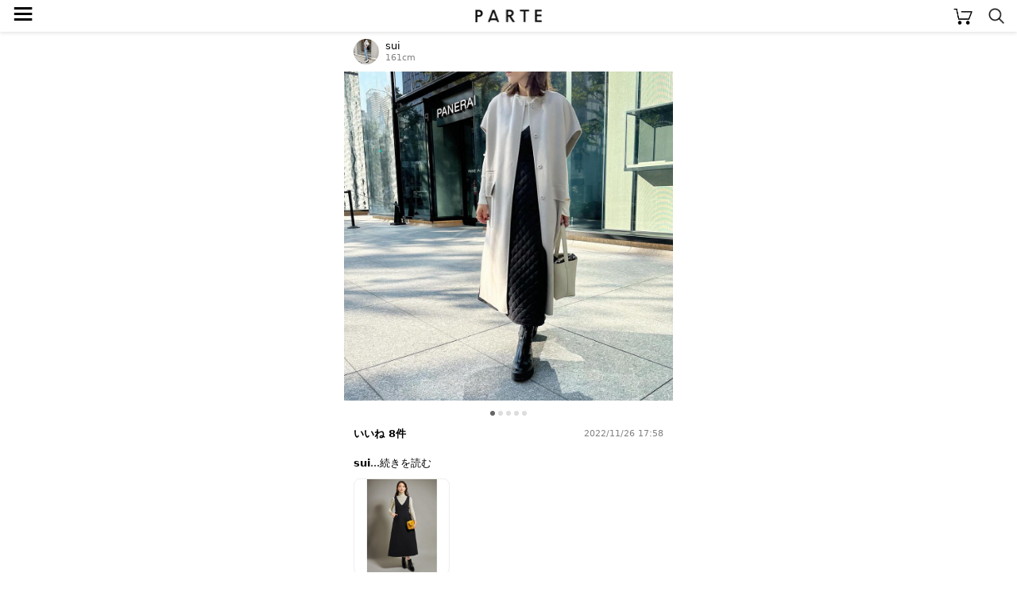

--- FILE ---
content_type: text/html; charset=UTF-8
request_url: https://parte.tv/user688732882671243264/1045986982024458240
body_size: 36881
content:

<!DOCTYPE html>
<html lang="ja">
<head>
    <meta charset="utf-8">
    <meta http-equiv="X-UA-Compatible" content="IE=edge">
    <meta name="author" content="REGALI, Inc." />
    <title>sui / &amp;. NOSTALGIA(ノスタルジア)の「8月3日 午前10:00 再販【小林有里さん着用】ピーチスキンキルティングジャンスカレディース スカート ジャンパースカート キルティング トレンド 無地 大人 ノスタルジア NOSTALGIA」をあわせたコーディネート - PARTE</title>
    <meta name="title" content="sui / &amp;. NOSTALGIA(ノスタルジア)の「8月3日 午前10:00 再販【小林有里さん着用】ピーチスキンキルティングジャンスカレディース スカート ジャンパースカート キルティング トレンド 無地 大人 ノスタルジア NOSTALGIA」をあわせたコーディネート - PARTE" />
    <meta name="description" content="&amp;. NOSTALGIA(ノスタルジア)の「8月3日 午前10:00 再販【小林有里さん着用】ピーチスキンキルティングジャンスカレディース スカート ジャンパースカート キルティング トレンド 無地 大人 ノスタルジア NOSTALGIA」をあわせたsuiのコーディネートです。PARTE(パルテ)は、コーディネートや口コミからアイテムを簡単に探せる/買えるショッピングSNSです。" />
    <meta name="keywords" content="&amp;. NOSTALGIA,ノスタルジア,8月3日 午前10:00 再販【小林有里さん着用】ピーチスキンキルティングジャンスカレディース スカート ジャンパースカート キルティング トレンド 無地 大人 ノスタルジア NOSTALGIAsui,コーディネート,コーデ,ファッション,トレンド,おしゃれ,大人女子,レディース,SNS,PARTE,パルテ" />
    
    
    <link rel="canonical" href="https://parte.tv/user688732882671243264/1045986982024458240" />
    <meta content="width=device-width, initial-scale=1, maximum-scale=1, user-scalable=no" name="viewport">
    <link href="/static/assets/css/style.css?202601240714" rel="stylesheet">
    
    <link rel="stylesheet" href="/static/assets/css/coordinate.css?202601240714">
    <link rel="stylesheet" href="/static/assets/css/item.css?202601240714">
    <link rel="stylesheet" href="/static/assets/css/collection.css?202601240714">

    <link rel="icon" href="/static/favicon.ico">
    
    <script type="application/ld+json">
        {
            "@context": "https://schema.org",
            "@type": "NewsArticle",
            "mainEntityOfPage": {
                "@type": "WebPage",
                "@id": "https://google.com/article"
            },
            "headline": "sui / \u0026. NOSTALGIA(ノスタルジア)の「8月3日 午前10:00 再販【小林有里さん着用】ピーチスキンキルティングジャンスカレディース スカート ジャンパースカート キルティング トレンド 無地 大人 ノスタルジア NOSTALGIA」をあわせたコーディネートです",
            "image": {
                "@type": "ImageObject",
                "url": "https://assets.parte.tv/posts/1045986982024458240_1.jpeg",
                "height": 800,
                "width": 800
            },
            "datePublished": "2022-11-26T17:58:56+09:00",
            "dateModified": "2022-11-26T17:58:56+09:00",
            "author": {
                "@type": "Person",
                "name": "sui"
            },
            "publisher": {
                "@type": "Organization",
                "name": "PARTE",
                "logo": {
                    "@type": "ImageObject",
                    "url": "https://parte.tv/static/image/parte_logo.png"
                }
            },
            "description": "\u0026.NOSTALGIA quilting jumper skirt\n⠀\nロングジレ×ジャンパースカート☝︎\n　\n@nostalgia_jp のジャンスカは\nキルティングが今年っぽさ◎\nシルエットも綺麗だし、バックゴム入りで着脱もラクラクで\nリブニットにブーツ合わせでトレンド感アリな\n間違いないコーデに☺︎☺︎\n\n色違いのキャメルも素敵なので\nストーリーにリンク貼っておきます♩☝︎\n\n#nostalgiajp#nostalgia#lephil#auralee#therow#simplefashiondaily#ノスタルジア#ジャンパースカート#ジャンパースカートコーデ#キルティングワンピース#ルフィル#オーラリー#ザロウ#きれいめコーデ#30代コーデ#40代コーデ#シンプルコーデ #\u0026._NOSTALGIA"
        }
    </script>
        
    <script type="application/ld+json">
        {
            "@context": "http://schema.org",
            "@type": "BreadcrumbList",
            "itemListElement": [
                {
                    "@type": "ListItem",
                    "position": 1,
                    "item": {
                        "@id": "https://parte.tv",
                        "name": "PARTE"
                    }
                }, {
                    "@type": "ListItem",
                    "position": 2,
                    "item": {
                        "@id": "https://parte.tv/user688732882671243264",
                        "name": "sui"
                    }
                }
            ]
        }
    </script>


    
    
    <script>
        (function(w,d,s,l,i){w[l]=w[l]||[];w[l].push({'gtm.start':
                new Date().getTime(),event:'gtm.js'});var f=d.getElementsByTagName(s)[0],
            j=d.createElement(s),dl=l!='dataLayer'?'&l='+l:'';j.async=true;j.src=
            'https://www.googletagmanager.com/gtm.js?id='+i+dl;f.parentNode.insertBefore(j,f);
        })(window,document,'script','dataLayer','GTM-NJ4XPH6');
    </script>

    
    <script>
        (function(i,s,o,g,r,a,m){i['GoogleAnalyticsObject']=r;i[r]=i[r]||function(){
            (i[r].q=i[r].q||[]).push(arguments)},i[r].l=1*new Date();a=s.createElement(o),
            m=s.getElementsByTagName(o)[0];a.async=1;a.src=g;m.parentNode.insertBefore(a,m)
        })(window,document,'script','//www.google-analytics.com/analytics.js','ga');
        ga('create', 'UA-115572337-3', 'auto');
        
        ga('send', 'pageview');
        function gapush(category, action, label, value)
        {
            if (typeof value === 'undefined') value = 0;
            ga("send", "event", category, action, label, value);
        }
    </script>

    
    <script data-ad-client="ca-pub-3464870825754134" async src="https://pagead2.googlesyndication.com/pagead/js/adsbygoogle.js"></script>

    
    <script>
        !function(f,b,e,v,n,t,s)
        {if(f.fbq)return;n=f.fbq=function(){n.callMethod?
            n.callMethod.apply(n,arguments):n.queue.push(arguments)};
            if(!f._fbq)f._fbq=n;n.push=n;n.loaded=!0;n.version='2.0';
            n.queue=[];t=b.createElement(e);t.async=!0;
            t.src=v;s=b.getElementsByTagName(e)[0];
            s.parentNode.insertBefore(t,s)}(window, document,'script',
            'https://connect.facebook.net/en_US/fbevents.js');
        fbq('init', '325151588650350');
        fbq('track', 'PageView');
    </script>
    <noscript><img height="1" width="1" style="display:none" src="https://www.facebook.com/tr?id=325151588650350&ev=PageView&noscript=1" /></noscript>
    
</head>
<body>


<noscript>
    <iframe src="https://www.googletagmanager.com/ns.html?id=GTM-NJ4XPH6" height="0" width="0" style="display:none;visibility:hidden"></iframe>
</noscript>


<div class="main">
    
<div class="app-intro mobile-only">
    <img class="app-icon" src="/static/image/app_icon.png" alt="PARTE">
    <div class="app-text">
        <p class="main">お買い物がもっと楽しくなるアプリ</p>
        <p class="sub ios-only">App Store（無料）</p>
        <p class="sub android-only">Google Play ストア（無料）</p>
    </div>
    <a class="ios-only link-button" href='https://parte.page.link/?efr=1&amp;ibi=tv.parte&amp;ifl=https%3A%2F%2Fapp.appsflyer.com%2Fid1353824229%3Fpid%3Dparte-web%26c%3Dtop&amp;link=https%3A%2F%2Fparte.tv%2Fuser688732882671243264%2F1045986982024458240&amp;sd=%E3%82%A2%E3%83%97%E3%83%AA%E3%81%AA%E3%82%89%E3%81%84%E3%81%84%E3%81%AD%E3%82%84%E3%81%8A%E6%B0%97%E3%81%AB%E5%85%A5%E3%82%8A%E3%80%81%E3%82%B3%E3%83%A1%E3%83%B3%E3%83%88%E3%81%8C%E7%99%BB%E9%8C%B2%E3%81%AA%E3%81%97%E3%81%A7%E4%BD%BF%E3%81%88%E3%81%BE%E3%81%99&amp;si=https%3A%2F%2Fparte.tv%2Fstatic%2Fimage%2Fparte_app_icon.png&amp;st=%E4%BB%8A%E8%A6%8B%E3%81%A6%E3%81%84%E3%81%9F%E3%83%9A%E3%83%BC%E3%82%B8%E3%82%92PARTE%E3%82%A2%E3%83%97%E3%83%AA%E3%81%A7%E8%A6%8B%E3%82%8B%E3%81%93%E3%81%A8%E3%81%8C%E3%81%A7%E3%81%8D%E3%81%BE%E3%81%99'>アプリで見る</a>
    <a class="android-only link-button" href="https://app.appsflyer.com/tv.parte?pid=parte-web&c=top">ダウンロード</a>
</div>

<header>
    <a href="/">
        <img class="parte-logo" src="/static/image/parte_logo_small.png" alt="PARTE">
    </a>
    <a href="javascript:void(0)" onclick="open_drawer()">
        <span class="menu-button">≡</span>
    </a>
    <a href="/cart">
        <img class="cart-button" src="/static/image/cart.png" alt="カート">
    </a>
    <a href="/search">
        <img class="search-button" src="/static/image/search.png" alt="検索">
    </a>
</header>
<div class="behind-header"></div>

<nav>
    <div id="drawer-curtain" onclick="close_drawer()"></div>
    <div id="drawer-menu">
        
            <a href="/login" class="login-guide">無料会員登録･ログイン</a>
        
        <ul>
            <li><a href="/">トップページ</a></li>
            <li><a href="/coordinate/popular">人気の投稿</a></li>
            <li><a href="/item/ranking">アイテムランキング</a></li>
            <li><a href="/user/recommended">おすすめユーザー</a></li>
        </ul>
        <p class="menu-section">検索</p>
        <ul>
            <li><a href="/coordinate">コーデや口コミをみつける</a></li>
            <li><a href="/item">アイテムをみつける</a></li>
        </ul>
        
        <a id="close" href="javascript:void(0)" onclick="close_drawer()"></a>
    </div>
</nav>

<div class="h-margin">
    
    
</div>


<div class="h-margin coordinate-detail">
    <a href="/user688732882671243264">
        <div class="coordinate-user">
            <img class="user-image" src="https://assets.parte.tv/profile/688732882671243264_20210605173309_120.jpeg" alt="sui">
            <div class="user-info">
                <p class="unique-name">sui</p>
                <p class="height">161cm</p>
            </div>
        </div>
    </a>
</div>

<ul class="carousel">
    
    
        <li><img src="https://assets.parte.tv/posts/1045986982024458240_1.jpeg" alt="{{.FirstItem.Brand.Name}}({{.FirstItem.Brand.NameKana}})の「{{.FirstItem.Name}}」を使った{{.PostType}}"></li>
    
        <li><img src="https://assets.parte.tv/posts/1045986982024458240_2.jpeg" alt="{{.FirstItem.Brand.Name}}({{.FirstItem.Brand.NameKana}})の「{{.FirstItem.Name}}」を使った{{.PostType}}"></li>
    
        <li><img src="https://assets.parte.tv/posts/1045986982024458240_3.jpeg" alt="{{.FirstItem.Brand.Name}}({{.FirstItem.Brand.NameKana}})の「{{.FirstItem.Name}}」を使った{{.PostType}}"></li>
    
        <li><img src="https://assets.parte.tv/posts/1045986982024458240_4.jpeg" alt="{{.FirstItem.Brand.Name}}({{.FirstItem.Brand.NameKana}})の「{{.FirstItem.Name}}」を使った{{.PostType}}"></li>
    
        <li><img src="https://assets.parte.tv/posts/1045986982024458240_5.jpeg" alt="{{.FirstItem.Brand.Name}}({{.FirstItem.Brand.NameKana}})の「{{.FirstItem.Name}}」を使った{{.PostType}}"></li>
    
</ul>

    <ul class="page-indicator">
        <li></li><li></li><li></li><li></li><li></li>
    </ul>


<div class="h-margin coordinate-detail">
    <div class="iroiro">





        <span class="count">いいね 8件</span>
        <span class="post-time">2022/11/26 17:58</span>
    </div>
    <div class="description">
        <span class="description__uname">sui</span><span class="description__readMore">...<a href="javascript:void(0)" onclick="read_more()">続きを読む</a></span>
        <span class="description__body">&amp;.NOSTALGIA quilting jumper skirt<br>⠀<br>ロングジレ×ジャンパースカート☝︎<br>　<br>@nostalgia_jp のジャンスカは<br>キルティングが今年っぽさ◎<br>シルエットも綺麗だし、バックゴム入りで着脱もラクラクで<br>リブニットにブーツ合わせでトレンド感アリな<br>間違いないコーデに☺︎☺︎<br><br>色違いのキャメルも素敵なので<br>ストーリーにリンク貼っておきます♩☝︎<br><br><a class="hash-tag" href="/coordinate/tag/nostalgiajp">#nostalgiajp</a><a class="hash-tag" href="/coordinate/tag/nostalgia">#nostalgia</a><a class="hash-tag" href="/coordinate/tag/lephil">#lephil</a><a class="hash-tag" href="/coordinate/tag/auralee">#auralee</a><a class="hash-tag" href="/coordinate/tag/therow">#therow</a><a class="hash-tag" href="/coordinate/tag/simplefashiondaily">#simplefashiondaily</a><a class="hash-tag" href="/coordinate/tag/ノスタルジア">#ノスタルジア</a><a class="hash-tag" href="/coordinate/tag/ジャンパースカート">#ジャンパースカート</a><a class="hash-tag" href="/coordinate/tag/ジャンパースカートコーデ">#ジャンパースカートコーデ</a><a class="hash-tag" href="/coordinate/tag/キルティングワンピース">#キルティングワンピース</a><a class="hash-tag" href="/coordinate/tag/ルフィル">#ルフィル</a><a class="hash-tag" href="/coordinate/tag/オーラリー">#オーラリー</a><a class="hash-tag" href="/coordinate/tag/ザロウ">#ザロウ</a><a class="hash-tag" href="/coordinate/tag/きれいめコーデ">#きれいめコーデ</a><a class="hash-tag" href="/coordinate/tag/30代コーデ">#30代コーデ</a><a class="hash-tag" href="/coordinate/tag/40代コーデ">#40代コーデ</a><a class="hash-tag" href="/coordinate/tag/シンプルコーデ">#シンプルコーデ</a> <a class="hash-tag" href="/coordinate/tag/&amp;._NOSTALGIA">#&amp;._NOSTALGIA</a></span></div>
</div>

    <div class="item-list-panel">
        
            <div class="item">
                <a href="/item/brand479237952497520640/bottoms/skirt/1031392582745198592?fcid=1045986982024458240">
                    <div class="item-image image-contained" style='background-image: url("https://assets.parte.tv/items/1031392582745198592_360.jpeg")'>
                        
                    </div>
                    <p class="brand-name">&amp;. NOSTALGIA</p>
                    <p class="category-name">スカート</p>
                    <p class="price">￥6,160</p>
                </a>
                
                    <a class="item-coordinate-link" href="/coordinate?item_id=1031392582745198592">投稿: 6件</a>
                
                
                    <a class="action-button" href="/item/1031392582745198592/external?fcid=1045986982024458240"
                       rel="nofollow, noindex, noopener" target="_blank"
                       onclick="external_onclick('1031392582745198592', '\u0026. NOSTALGIA', '1045986982024458240')">購入する</a>
                
            </div>
        

        
    </div>
    <script>
        function external_onclick(item_id, brand_name, fcid) {
            
            fbq('trackCustom', 'TapExternalLink', {brand_name: brand_name, item_id: item_id});
            log_click_external(item_id, fcid, 'relatedItem');
            gapush('tapExternalLink', brand_name, 'relatedItem');
            
        }
    </script>


<div class="adsBlock" style="width: 320px;">
  <script async src="https://pagead2.googlesyndication.com/pagead/js/adsbygoogle.js"></script>
  <ins class="adsbygoogle" style="display:block" data-ad-client="ca-pub-3464870825754134" data-ad-slot="9968605770" data-ad-format="auto" data-full-width-responsive="true"></ins>
  <script>(adsbygoogle = window.adsbygoogle || []).push({});</script>
</div>
    <div class="h-margin">
        <br>
        <h3>似ている投稿</h3>
    </div>
    
<div class="coordinate-list">
    
        <a href="/user634887067695845376/1462368404756275200">
            <img class="coordinate" src="https://assets.parte.tv/posts/1462368404756275200_1_360.jpeg" alt="@KORさんの投稿">
        </a>
    
        <a href="/user559058926004342784/1460542687064104960">
            <img class="coordinate" src="https://assets.parte.tv/posts/1460542687064104960_1_360.jpeg" alt="@saya_wearさんの投稿">
        </a>
    
</div>

<div class="adsBlock" style="width: 320px;">
  <script async src="https://pagead2.googlesyndication.com/pagead/js/adsbygoogle.js"></script>
  <ins class="adsbygoogle" style="display:block" data-ad-client="ca-pub-3464870825754134" data-ad-slot="5618474837" data-ad-format="auto" data-full-width-responsive="true"></ins>
  <script>(adsbygoogle = window.adsbygoogle || []).push({});</script>
</div>
    <div class="h-margin">
        <br>
        <h3>@suiさんの投稿</h3>
    </div>
    
<div class="coordinate-list">
    
        <a href="/user688732882671243264/1368511213507448832">
            <img class="coordinate" src="https://assets.parte.tv/posts/1368511213507448832_1_360.jpeg" alt="@suiさんの投稿">
        </a>
    
        <a href="/user688732882671243264/1308019157949788160">
            <img class="coordinate" src="https://assets.parte.tv/posts/1308019157949788160_1_360.jpeg" alt="@suiさんの投稿">
        </a>
    
        <a href="/user688732882671243264/1303001451970211840">
            <img class="coordinate" src="https://assets.parte.tv/posts/1303001451970211840_1_360.jpeg" alt="@suiさんの投稿">
        </a>
    
        <a href="/user688732882671243264/1299315954190131200">
            <img class="coordinate" src="https://assets.parte.tv/posts/1299315954190131200_1_360.jpeg" alt="@suiさんの投稿">
        </a>
    
        <a href="/user688732882671243264/1297883048825589760">
            <img class="coordinate" src="https://assets.parte.tv/posts/1297883048825589760_1_360.jpeg" alt="@suiさんの投稿">
        </a>
    
        <a href="/user688732882671243264/1297119765399126016">
            <img class="coordinate" src="https://assets.parte.tv/posts/1297119765399126016_1_360.jpeg" alt="@suiさんの投稿">
        </a>
    
        <a href="/user688732882671243264/1295391694946082816">
            <img class="coordinate" src="https://assets.parte.tv/posts/1295391694946082816_1_360.jpeg" alt="@suiさんの投稿">
        </a>
    
        <a href="/user688732882671243264/1292098031079956480">
            <img class="coordinate" src="https://assets.parte.tv/posts/1292098031079956480_1_360.jpeg" alt="@suiさんの投稿">
        </a>
    
        <a href="/user688732882671243264/1291332539922817025">
            <img class="coordinate" src="https://assets.parte.tv/posts/1291332539922817025_1_360.jpeg" alt="@suiさんの投稿">
        </a>
    
        <a href="/user688732882671243264/1289183132175613952">
            <img class="coordinate" src="https://assets.parte.tv/posts/1289183132175613952_1_360.jpeg" alt="@suiさんの投稿">
        </a>
    
        <a href="/user688732882671243264/1288473156264173568">
            <img class="coordinate" src="https://assets.parte.tv/posts/1288473156264173568_1_360.jpeg" alt="@suiさんの投稿">
        </a>
    
        <a href="/user688732882671243264/1280499209497247744">
            <img class="coordinate" src="https://assets.parte.tv/posts/1280499209497247744_1_360.jpeg" alt="@suiさんの投稿">
        </a>
    
        <a href="/user688732882671243264/1277485635531210752">
            <img class="coordinate" src="https://assets.parte.tv/posts/1277485635531210752_1_360.jpeg" alt="@suiさんの投稿">
        </a>
    
        <a href="/user688732882671243264/1267055699343466496">
            <img class="coordinate" src="https://assets.parte.tv/posts/1267055699343466496_1_360.jpeg" alt="@suiさんの投稿">
        </a>
    
        <a href="/user688732882671243264/1264538685748047872">
            <img class="coordinate" src="https://assets.parte.tv/posts/1264538685748047872_1_360.jpeg" alt="@suiさんの投稿">
        </a>
    
        <a href="/user688732882671243264/1259114021253046272">
            <img class="coordinate" src="https://assets.parte.tv/posts/1259114021253046272_1_360.jpeg" alt="@suiさんの投稿">
        </a>
    
        <a href="/user688732882671243264/1258656723833479168">
            <img class="coordinate" src="https://assets.parte.tv/posts/1258656723833479168_1_360.jpeg" alt="@suiさんの投稿">
        </a>
    
        <a href="/user688732882671243264/1258032414337298432">
            <img class="coordinate" src="https://assets.parte.tv/posts/1258032414337298432_1_360.jpeg" alt="@suiさんの投稿">
        </a>
    
        <a href="/user688732882671243264/1257658005537714176">
            <img class="coordinate" src="https://assets.parte.tv/posts/1257658005537714176_1_360.jpeg" alt="@suiさんの投稿">
        </a>
    
        <a href="/user688732882671243264/1252220126544031744">
            <img class="coordinate" src="https://assets.parte.tv/posts/1252220126544031744_1_360.jpeg" alt="@suiさんの投稿">
        </a>
    
        <a href="/user688732882671243264/1250424584126087168">
            <img class="coordinate" src="https://assets.parte.tv/posts/1250424584126087168_1_360.jpeg" alt="@suiさんの投稿">
        </a>
    
        <a href="/user688732882671243264/1248598605728628736">
            <img class="coordinate" src="https://assets.parte.tv/posts/1248598605728628736_1_360.jpeg" alt="@suiさんの投稿">
        </a>
    
        <a href="/user688732882671243264/1247725595819819008">
            <img class="coordinate" src="https://assets.parte.tv/posts/1247725595819819008_1_360.jpeg" alt="@suiさんの投稿">
        </a>
    
        <a href="/user688732882671243264/1246803810697887744">
            <img class="coordinate" src="https://assets.parte.tv/posts/1246803810697887744_1_360.jpeg" alt="@suiさんの投稿">
        </a>
    
</div>

    
        <a class="see-more" href="/user688732882671243264">@suiさんの投稿をすべて見る</a>
        <p class="see-more-margin"></p>
    
<div class="adsBlock" style="width: 320px;">
  <script async src="https://pagead2.googlesyndication.com/pagead/js/adsbygoogle.js"></script>
  <ins class="adsbygoogle" style="display:block" data-ad-client="ca-pub-3464870825754134" data-ad-slot="8655524108" data-ad-format="auto" data-full-width-responsive="true"></ins>
  <script>(adsbygoogle = window.adsbygoogle || []).push({});</script>
</div>
<div class="app-rectangle mobile-only">
    <p>アプリでもっとファッションを楽しもう♪</p>
    <a class="ios-only" href="https://app.appsflyer.com/id1353824229?pid=parte-web&c=rectangle">
        <img class="app-icon" src="/static/image/parte_app_icon.png" alt="PARTE">
        <img class="store-button" src="/static/image/app_store_download_button.svg" alt="App Storeからダウンロード">
    </a>
    <a class="android-only" href="https://app.appsflyer.com/tv.parte?pid=parte-web&c=rectangle">
        <img class="app-icon" src="/static/image/parte_app_icon.png" alt="PARTE">
        <img class="store-button" src="/static/image/google_play_store_badge.png" alt="Google Play ストアからダウンロード">
    </a>
</div>



<div class="related-link h-margin">
    <h2>ブランドから投稿を見つける</h2>
    <ul class="link-list">
        
            <li><a href="/coordinate/brand479237952497520640">&amp;. NOSTALGIA</a></li>
        
    </ul>
</div>



<div class="related-link h-margin">

    
    
        <h2>@suiさんがよく使うブランドからコーデや口コミを見つける</h2>
        <ul class="link-list">
            
                <li><a href="/coordinate/brand479237956645687296">classicalelf</a></li>
            
                <li><a href="/coordinate/brand487186030839992320">UNIQLO</a></li>
            
                <li><a href="/coordinate/brand487195892491751424">ZARA</a></li>
            
                <li><a href="/coordinate/brand470872439808545325">Re:EDIT</a></li>
            
                <li><a href="/coordinate/brand479237952463966208">JOURNAL STANDARD</a></li>
            
                <li><a href="/coordinate/brand603081848414801920">STUNNING LURE</a></li>
            
                <li><a href="/coordinate/brand441457657283350528">ur&#39;s</a></li>
            
                <li><a href="/coordinate/brand479237919215718400">ELENDEEK</a></li>
            
                <li><a href="/coordinate/brand482446178626048000">KOBE LETTUCE</a></li>
            
                <li><a href="/coordinate/brand779271034506317824">KiraKiraShop</a></li>
            
        </ul>
    





</div>



<div class="related-link h-margin">
    <h2>似ているアイテムを使った投稿を見つける</h2>
    <ul class="link-list">
        
            
                <li><a href="/coordinate/brand479237952497520640/bottoms/skirt">&amp;. NOSTALGIA × スカート</a></li>
            
        
    </ul>
</div>




<div class="curtain" onclick="close_stock_select()"></div>

<div class="modal stock-select">
    <h4>色 / サイズを選択</h4>
    <div class="loading">
        <img src="/static/image/loading.gif">
        <p>取得中…</p>
    </div>
    <p class="loading-fail" style="display: none;">在庫情報の取得に失敗しました<br>時間を空けてお試しください</p>
</div>

<div class="popup cart-added">
    <div class="mark"></div>
    <p class="message"></p>
</div>

<script type="text/javascript">
    function open_stock_select(itemId) { 
        $('.modal.stock-select .stock-option').remove();
        $('.curtain, .modal.stock-select').addClass('shown');
        $('.loading').show();
        $.ajax({
            url: '\/item\/stock?item_id=' + itemId,
            type: 'GET',
            timeout: 3000,
        }).done(data => {
            $('.loading').hide();
            data.stocks.forEach(stock => {
                let classes = (stock.stock > 0) ? 'stock-option' : 'stock-option sold-out';
                let onclick = (stock.stock > 0) ? 'onclick="add_to_cart(\''+stock.id+'\')"' : '';
                $('.modal.stock-select').append('<p class="'+classes+'" '+onclick+'>'+stock.color+' / '+stock.size+'</p>');
            });
        }).fail(xhr => {
            $('.loading').hide();
            $('.loading-fail').show();
        });
    }

    function close_stock_select() {
        $('.curtain, .modal.stock-select').removeClass('shown');
    }

    function add_to_cart(stockId) { 
        function show_popup(text, isError) {
            $('.popup .message').text(text);
            $('.popup .mark')
                .removeClass(isError ? 'check' : 'cross')
                .addClass(isError ? 'cross' : 'check');
            $('.popup')
                .css('display', 'block')
                .css('opacity', 1.0)
                .delay(1000)
                .animate({opacity: 0.0}, 1000, 'linear', function(){
                    $(this).css('display', 'none');
                })
        }

        $.ajax({
            url: "/cart/add",
            type: 'POST',
            data : {
                '_csrf':     'GSzdnIEaCoPZjXRrjLMyFUwWQwmmQIoO',
                'stock_id':  stockId,
                'quantity':  1,

                'from_type': 'coordinate',
                'from_id':   '1045986982024458240',

            },
            timeout: 3000,
        }).done(function(data) {
            close_stock_select();
            show_popup("カートに追加しました", false);
            location.href = '\/cart';

            fbq('track', 'AddToCart', {content_ids: [stockId]});
            gapush('cart', 'add', stockId);

        }).fail(function(xhr) {
            let res = $.parseJSON(xhr.responseText);
            close_stock_select();
            if(res) {
                show_popup(res.error.message, true);
            } else {
                show_popup("エラーが発生しました", true);
            }
        });
    }
</script>




<footer>
    <ul class="breadcrumb" itemscope itemtype="https://schema.org/BreadcrumbList">
        
            <li itemprop="itemListElement" itemscope itemtype="https://schema.org/ListItem">
                <a itemprop="item" href="/"><span itemprop="name">PARTE</span></a>
                <meta itemprop="position" content="1">
            </li>
            
            
            <li itemprop="itemListElement" itemscope itemtype="https://schema.org/ListItem">
                
                    <a itemprop="item" href="/user688732882671243264"><span itemprop="name">izumi (@sui)</span></a>
                
                <meta itemprop="position" content="2">
            </li>
            
            <li itemprop="itemListElement" itemscope itemtype="https://schema.org/ListItem">
                
                    <span itemprop="name">11/26のコーディネート</span>
                
                <meta itemprop="position" content="3">
            </li>
            
        
    </ul>
    <a class="login-button" href="/login">ログイン</a>
    <div style="margin: 16px auto">
        <a href="https://www.instagram.com/parte_official/" rel="nofollow, noindex, noopener" target="_blank">
            <img class="instagram-icon" src="/static/image/instagram_icon.png" alt="instagram">
        </a>
    </div>
    <ul class="meta-link">
        <li><a href="/coordinate">コーデや口コミをみつける</a></li>
        <li><a href="/item">アイテムをみつける</a></li>
    </ul><br>
    <ul class="meta-link">
        <li><a href="/partner_program">PARTEパートナープログラム</a></li>
    </ul><br>
    <ul class="meta-link">
        <li><a href="/terms">利用規約</a></li>
        <li><a href="https://regali.co.jp/privacy" rel="noopener" target="_blank">プライバシーポリシー</a></li>
        <li><a href="/law">特定商取引法に基づく表示</a></li>
        <li><a href="/community_guideline">コミュニティガイドライン</a></li>
        <li><a href="mailto:parte.info@regali.co.jp">お問い合わせ</a></li>
        <li><a href="https://regali.co.jp" rel="noopener" target="_blank">運営会社</a></li>
    </ul>
    <img class="parte-logo" src="/static/image/parte_logo_small.png" alt="PARTE">
    <p class="copyright">© REGALI, Inc.</p>
</footer>


<div class="app-overlay">
    <div class="h-margin">
        <a class="ios-only gtm_click_app_store_link" href='https://parte.page.link/?efr=1&amp;ibi=tv.parte&amp;ifl=https%3A%2F%2Fapp.appsflyer.com%2Fid1353824229%3Fpid%3Dparte-web%26c%3Doverlay&amp;link=https%3A%2F%2Fparte.tv%2Fuser688732882671243264%2F1045986982024458240&amp;sd=%E3%82%A2%E3%83%97%E3%83%AA%E3%81%AA%E3%82%89%E3%81%84%E3%81%84%E3%81%AD%E3%82%84%E3%81%8A%E6%B0%97%E3%81%AB%E5%85%A5%E3%82%8A%E3%80%81%E3%82%B3%E3%83%A1%E3%83%B3%E3%83%88%E3%81%8C%E7%99%BB%E9%8C%B2%E3%81%AA%E3%81%97%E3%81%A7%E4%BD%BF%E3%81%88%E3%81%BE%E3%81%99&amp;si=https%3A%2F%2Fparte.tv%2Fstatic%2Fimage%2Fparte_app_icon.png&amp;st=%E4%BB%8A%E8%A6%8B%E3%81%A6%E3%81%84%E3%81%9F%E3%83%9A%E3%83%BC%E3%82%B8%E3%82%92PARTE%E3%82%A2%E3%83%97%E3%83%AA%E3%81%A7%E8%A6%8B%E3%82%8B%E3%81%93%E3%81%A8%E3%81%8C%E3%81%A7%E3%81%8D%E3%81%BE%E3%81%99'>
            <img class="app-icon" src="/static/image/parte_app_icon.png" alt="PARTE">
            <div class="app-info">
                <p class="text">40万人が使うコーディネートアプリ</p>
                <p class="sub">App Store（無料）<img class="stars" src="/static/image/stars.png" alt="★★★★☆"></p>
                <button class="button">アプリで見る</button>
            </div>
        </a>
        <a class="android-only gtm_click_app_store_link" href="https://app.appsflyer.com/tv.parte?pid=parte-web&c=overlay">
            <img class="app-icon" src="/static/image/parte_app_icon.png" alt="PARTE">
            <div class="app-info">
                <p class="text">40万人が使うコーディネートアプリ</p>
                <p class="sub">Google Play ストア（無料）<img class="stars" src="/static/image/stars.png" alt="★★★★☆"></p>
                <button class="button">アプリで見る</button>
            </div>
        </a>
        <a class="close" onclick="close_app_overlay()"></a>
    </div>
</div>


<script src="/static/js/jquery-3.5.1.min.js"></script>
<script type="text/javascript">
function open_drawer() {
    $("#drawer-curtain").fadeIn("fast");
    $("#drawer-menu").addClass("open");
}

function close_drawer() {
    $("#drawer-curtain").fadeOut("fast");
    $("#drawer-menu").removeClass("open");
}

function close_app_overlay() {
    $('.app-overlay').css('display', 'none');
    document.cookie = 'has_closed_app_overlay=1; path=/; max-age=2592000'; 
}

function log_coordinate_action(coordinate_id, type, value) {
    $.ajax({
        type: 'POST',
        url: '\/log\/coordinate_action',
        contentType: 'application/json',
        data: JSON.stringify({
            
            coordinate_id: coordinate_id,
            action_type: type,
            action_value: value,
            platform: 'web',
        })
    });
}

function log_item_action(item_id, type, value) {
    $.ajax({
        type: 'POST',
        url: '\/log\/item_action',
        contentType: 'application/json',
        data: JSON.stringify({
            
            item_id: item_id,
            action_type: type,
            action_value: value,
            platform: 'web',
        })
    });
}

function log_click_external(item_id, fcid, ctx) {
    $.ajax({
        type: 'POST',
        url: '\/log\/click_external',
        contentType: 'application/json',
        data: JSON.stringify({
            
            item_id: item_id,
            coordinate_id: fcid,
            click_context: ctx,
            platform: 'web',
        })
    });
}

$(function(){
    const isIOS = /(iPhone|iPad|iPod)/.test(navigator.userAgent);
    const isAndroid = /Android/.test(navigator.userAgent);
    const isMobile = isIOS || isAndroid;

    $('.ios-only').css('display', isIOS ? 'block' : 'none');
    $('.android-only').css('display', isAndroid ? 'block' : 'none');
    $('.mobile-only').css('display', isMobile ? 'block' : 'none');

    
    if (isMobile) {
        $(window).on('scroll', function(){
            if ($(window).scrollTop() > 44) {
                $('header').addClass('fixed');
                $('.behind-header').addClass('shown');
            } else {
                $('header').removeClass('fixed');
                $('.behind-header').removeClass('shown');
            }
        })
    } else {
        $('header').addClass('fixed');
        $('.behind-header').addClass('shown');
    }

    
    let notYetClosed = document.cookie.split(';').filter(function(v){
        return v.trim().split('=')[0] === 'has_closed_app_overlay';
    }).length === 0;
    $('.app-overlay').css('display', (notYetClosed && isMobile) ? 'block' : 'none');
});
</script>

</div>


<script>
    $(function(){
        $("a:not(.noAutoGa)").click(function(e) {
            if (! $(this).attr("href")) return;
            var aHref = $(this).attr("href");
            if (! /^\//.exec(aHref) && ! /https?:\/\/parte\.tv/.exec(aHref)) {
                gapush("outbound", "click", aHref);
            } else {
                var gaAction = $(this).data("ga-action");
                if (gaAction == undefined) gaAction = 'other';
                var gaLabel = $(this).data("ga-label");
                if (gaLabel == undefined) gaLabel = aHref;
                gapush("inbound", gaAction, gaLabel);
            }
        });
        $('form.search-form').on('submit', function () {
            var form = $(this);
            var query = form.children('input[type=search]').val();
            if (query == '') return false;
            gapush("search", 'PostQuery', query);
            return true;
        });
    });
</script>



<script>
function read_more() {
    $(".description__body").addClass("description__body--open");
    $(".description__readMore").addClass("description__readMore--removed");
}

$(function(){
    $('.carousel').scroll(function(){
        
        let page = Math.round($(this).scrollLeft() / $(this).width());
        let indicators = $(".page-indicator li");
        indicators.css('background-color', '#ddd');
        indicators.eq(page).css('background-color', '#666');
    });
});
</script>

    <script>
        log_coordinate_action('1045986982024458240', 'view');
        gapush('coordinateDetail', 'view', 'sui');
    </script>


</body>
</html>


--- FILE ---
content_type: text/html; charset=utf-8
request_url: https://www.google.com/recaptcha/api2/aframe
body_size: 249
content:
<!DOCTYPE HTML><html><head><meta http-equiv="content-type" content="text/html; charset=UTF-8"></head><body><script nonce="mKVq2E8sggnihww4HVSdVQ">/** Anti-fraud and anti-abuse applications only. See google.com/recaptcha */ try{var clients={'sodar':'https://pagead2.googlesyndication.com/pagead/sodar?'};window.addEventListener("message",function(a){try{if(a.source===window.parent){var b=JSON.parse(a.data);var c=clients[b['id']];if(c){var d=document.createElement('img');d.src=c+b['params']+'&rc='+(localStorage.getItem("rc::a")?sessionStorage.getItem("rc::b"):"");window.document.body.appendChild(d);sessionStorage.setItem("rc::e",parseInt(sessionStorage.getItem("rc::e")||0)+1);localStorage.setItem("rc::h",'1769206473083');}}}catch(b){}});window.parent.postMessage("_grecaptcha_ready", "*");}catch(b){}</script></body></html>